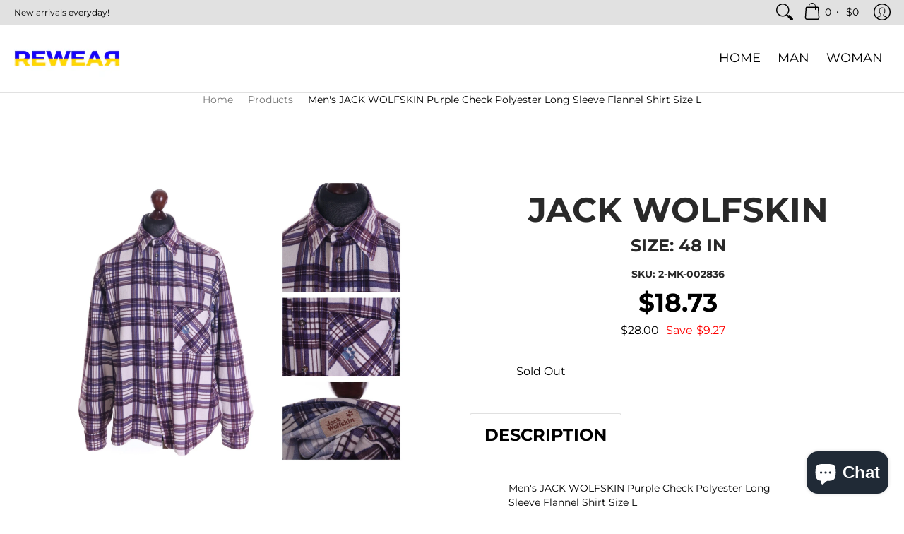

--- FILE ---
content_type: text/css
request_url: https://re-wr.com/cdn/shop/t/35/assets/custop-prod.css?v=19506020150216234561673304418
body_size: 447
content:
.product_template_2 *{box-sizing:border-box}.product__content-wrap{display:flex;flex-wrap:wrap;margin-top:100px}.product__content-wrap>div{width:50%}.product__content-right{padding:25px}.product_swiper{max-width:510px;margin:0 auto;max-height:750px}.product_swiper .swiper-zoom-container{max-height:800px}.product_swiper-thumbWrap{position:relative;padding:30px 70px 0}.product_swiper-thumbWrap .swiper-button-next,.product_swiper-thumbWrap .swiper-button-prev{color:#000}.product_swiper-thumbWrap .swiper-button-next:after,.product_swiper-thumbWrap .swiper-button-prev:after{font-size:21px}.product_swiper-thumbWrap .swiper-button-next,.product_swiper-thumbWrap .swiper-button-prev{width:48px;height:48px;border-radius:50%;outline:none;transition:all .4s ease}.product_swiper-thumbWrap .swiper-button-next:hover,.product_swiper-thumbWrap .swiper-button-prev:hover{background:#1600f8}.product_swiper-thumbWrap .swiper-button-next:hover:after,.product_swiper-thumbWrap .swiper-button-prev:hover:after{color:#fff}.product__header-wrap{min-height:250px;background-size:cover!important;position:relative;display:flex;align-items:center;justify-content:center}.product__header-wrap .breadcrumb_text{position:absolute;top:20px}.product__header-wrap h1{color:#fff;font-size:64px;font-weight:700;text-transform:uppercase}.product__header-wrap .breadcrumbs a,.product__header-wrap .breadcrumbs span{color:#fff;font-size:18px}.product__info{display:flex;flex-wrap:wrap;flex-direction:column;align-items:center}.product__info h1{font-size:48px;text-transform:uppercase}.product__info h4{font-size:24px;text-transform:uppercase}.product_info-price{display:flex;flex-wrap:wrap;align-items:center;justify-content:center;margin-bottom:20px}.product_info-price .product__info-oldPrice{font-size:24px;color:#949494;text-decoration-line:line-through;margin:0 15px}.product_info-price .product__info-newPrice{font-size:36px;color:#000;margin:0 15px;font-weight:700}.product_info-price .product__info-newPrice del{color:#969595}.product__info-newPriceSave{color:red;margin:0 10px}.product__info-newPriceSave span{margin:0 5px}.product__info-addCartButton{display:flex;flex-wrap:wrap;justify-content:space-between;width:100%}.bottompad .add-to-cart{color:#fff;font-size:16px;line-height:24px;background:#000;box-sizing:border-box;padding:15px;max-width:200px}#add-to-cart-product-template2{color:#000;font-size:16px;line-height:24px;background:#fff;box-sizing:border-box;padding:15px 65px;max-width:360px}#add-to-cart-product-template2:hover{background:#00f;color:#fff}.shopify-payment-button button{color:#fff;font-size:16px!important;line-height:24px!important;text-transform:uppercase;box-sizing:border-box!important;border-radius:3px!important;padding:15px 60px!important;max-width:300px}.share__soc{margin-bottom:20px}.share__soc>*{display:inline-block;vertical-align:middle}.share__soc>a{margin-right:10px}.share__soc>b{margin-right:40px}.product__info-description-title{border:1px solid #E0E0E0;max-width:min-content;padding:20px;border-radius:3px 3px 0 0;border-bottom:none;position:relative;top:1px;background:#fff;color:#000;font-weight:700;font-size:24px;text-transform:uppercase}.product__info-description-content{max-height:400px;overflow-y:scroll;padding:15px 54px 47px;border:1px solid #E0E0E0;font-size:14px}@media (min-width: 1500px){.product__info{max-width:550px;margin:0 auto 0 0}.product_swiper .swiper-zoom-container{max-height:900px}.product_swiper{max-width:700px;max-height:900px}}.product__info-description-content table{width:auto!important}.swiper-product-image-zoom{position:absolute;z-index:999;bottom:10px;right:10px;height:20px;width:20px;background:#000;padding:15px;box-sizing:content-box;border-radius:50%;cursor:pointer;margin:0}.swiper-product-image-zoom:hover{background:#00f}.product__header-wrap h1{line-height:100%}h4.product__sku{font-size:14px}#shopify-section-product-recommendations{margin-top:100px}.product__header-wrap h1{text-align:center}.product-details .product-price h6,.product-details .product-title a{font-weight:700}@media only screen and (max-width: 768px){.collection-products .product .product-thumb,.collection-products .product .product-details{width:initial}div.product:nth-child(1)>div:nth-child(1){display:flex;justify-content:center}.product{display:flex!important}.product__content-wrap{flex-direction:column;align-content:center}.product__content-wrap>div{width:100%}.product__info-description-content{padding:17px 48px 17px 13px}.product__info h1{font-size:30px}.product__info-newPrice .money{font-size:25px!important}.product__content-wrap{margin-top:30px}.shopify-payment-button button{max-width:initial}.product__header-wrap h1{font-size:50px}.product__info-description-title{border:none;background:none;padding-left:0}}@media only screen and (max-width: 610px){#add-to-cart-product-template2{max-width:initial}.bottompad,.bottompad-half{width:100%}}
/*# sourceMappingURL=/cdn/shop/t/35/assets/custop-prod.css.map?v=19506020150216234561673304418 */


--- FILE ---
content_type: text/css
request_url: https://re-wr.com/cdn/shop/t/35/assets/custom.css?v=178499989208240409051673304418
body_size: -228
content:
.glider-contain .glider-pagination .glider-button-prev,.glider-contain .glider-pagination .glider-button-next{display:none!important}.twelve .glider-pagination .glider-button-prev,.twelve .glider-pagination .glider-button-next{display:inline-block!important}.boost-pfs-filter-product-item-price.onsale_price s{margin:0 10px}.boost-pfs-filter-product-item-price.onsale_price>s{margin-left:0}.boost-pfs-filter-product-item-price.onsale_price span s{text-decoration:none}.sale.boost-pfs-filter-label{min-width:85px}.boost-pfs-filter-product-item-price .boost-pfs-filter-product-item-sale-price{color:#000!important}.boost-pfs-filter-product-item-price .boost-pfs-filter-product-item-sale-price s{color:red;text-decoration:none}.boost-pfs-filter-product-item-inner .boost-pfs-filter-product-item-title{font-size:1.3rem}.boost-pfs-filter-product-item-inner .boost-pfs-filter-product-item-vendor{font-size:1.1rem}.boost-pfs-filter-product-item-inner .boost-pfs-filter-product-item-price{font-size:1.2rem}.boost-pfs-filter-product-item-price span>.money:first-child{font-weight:700}.index-page .badge{position:absolute;left:0;top:0;z-index:2;margin:0;letter-spacing:0;background:#e02d00;color:#fff;border:0;width:80px;border-radius:50px;padding:0;height:25px}.boost-pfs-filter-product-item-sale-price s{display:block;margin-left:0!important}@media (min-width: 1500px){.index-page .product .product-thumb img{max-width:100%!important;max-height:100%!important}}@media (max-width: 570px){.collection-page .boost-pfs-filter-product-item-price.onsale_price span s{margin:0}.collection-page .boost-pfs-filter-product-item-sale-price{width:100%;display:flex;flex-wrap:wrap;flex-direction:column}}
/*# sourceMappingURL=/cdn/shop/t/35/assets/custom.css.map?v=178499989208240409051673304418 */


--- FILE ---
content_type: image/svg+xml
request_url: https://re-wr.com/cdn/shop/t/35/assets/pin.svg?v=26794315822964588811673304418
body_size: 106
content:
<svg width="31" height="30" viewBox="0 0 31 30" fill="none" xmlns="http://www.w3.org/2000/svg">
<g clip-path="url(#clip0)">
<path d="M23.0518 0H8.8052C4.35029 0 0.859863 3.47516 0.859863 7.91032V22.0906C0.859863 26.5258 4.35029 30 8.8052 30H23.0518C27.5086 30 31 26.5258 31 22.0897V7.91032C31 3.47516 27.5086 0 23.0518 0ZM29.0555 22.0897C29.0555 25.4952 26.4751 28.0635 23.0518 28.0635H8.8052C5.38381 28.0635 2.80439 25.4961 2.80439 22.0897V7.91032C2.80439 4.50387 5.38381 1.93548 8.8052 1.93548H23.0518C26.4751 1.93548 29.0555 4.50387 29.0555 7.91032V22.0897Z" fill="black"/>
<path d="M16.3602 6.13721C11.3384 6.13721 8.80664 9.60559 8.80664 12.4972C8.80664 14.2488 9.495 15.8059 10.9699 16.3875C11.0322 16.4117 11.0934 16.4243 11.1508 16.4243C11.3161 16.4243 11.4493 16.3237 11.4998 16.132C11.5494 15.954 11.6641 15.504 11.7166 15.3143C11.7866 15.0588 11.7604 14.9708 11.565 14.7482C11.1391 14.2643 10.8659 13.6382 10.8659 12.7527C10.8659 10.1785 12.8668 7.87624 16.0714 7.87624C18.9094 7.87624 20.4689 9.54656 20.4689 11.7772C20.4689 14.7124 19.1204 17.1908 17.1185 17.1908C16.0111 17.1908 15.1847 16.3091 15.4501 15.2291C15.7681 13.9391 16.3845 12.5475 16.3845 11.6175C16.3845 10.7833 15.9188 10.0895 14.9582 10.0895C13.8264 10.0895 12.9183 11.2149 12.9183 12.7246C12.9183 13.6846 13.2557 14.3359 13.2557 14.3359C13.2557 14.3359 12.1007 19.0566 11.8975 19.884C11.493 21.5301 11.8362 23.5488 11.8654 23.752C11.8751 23.8246 11.9373 23.8643 12.0015 23.8643C12.0443 23.8643 12.088 23.8469 12.1162 23.8101C12.2212 23.6804 13.5668 22.0788 14.0248 20.4782C14.156 20.0253 14.7686 17.6804 14.7686 17.6804C15.1361 18.3549 16.2095 18.9482 17.3519 18.9482C20.749 18.9482 23.0542 15.9666 23.0542 11.9727C23.0532 8.95043 20.398 6.13721 16.3602 6.13721Z" fill="black"/>
</g>
<defs>
<clipPath id="clip0">
<rect width="30.1402" height="30" fill="white" transform="translate(0.859863)"/>
</clipPath>
</defs>
</svg>


--- FILE ---
content_type: image/svg+xml
request_url: https://re-wr.com/cdn/shop/t/35/assets/twitter.svg?v=158333229591317853101673304418
body_size: -383
content:
<svg width="31" height="30" viewBox="0 0 31 30" fill="none" xmlns="http://www.w3.org/2000/svg">
<path fill-rule="evenodd" clip-rule="evenodd" d="M15.7107 0C24.034 0 30.7808 6.71543 30.7808 15C30.7808 23.2846 24.034 30 15.7107 30C7.38743 30 0.640625 23.2846 0.640625 15C0.640625 6.71543 7.38743 0 15.7107 0ZM22.9567 10.3787C22.4928 10.5879 21.9825 10.7145 21.4815 10.7982C21.9224 10.7244 22.5747 9.67734 22.7007 9.2666C22.7389 9.1916 22.6842 9.16523 22.6194 9.19688C22.0608 9.49512 21.4827 9.71133 20.8675 9.86426C20.7521 9.89297 20.6833 9.75 20.5938 9.67617C18.4104 7.82754 15.1615 9.68145 15.5859 12.5455C15.5953 12.6158 15.5889 12.6252 15.5253 12.6158C13.1194 12.259 11.1243 11.4023 9.50549 9.56543C9.43485 9.48574 9.39658 9.48574 9.33948 9.57187C8.48708 10.8434 9.10225 12.6111 10.2296 13.4859C10.1819 13.4953 9.59261 13.432 9.0681 13.1619C8.99746 13.1174 8.96214 13.1432 8.95625 13.2223C8.88503 14.4668 10.0241 15.9211 11.2639 16.1326C11.0313 16.183 10.7917 16.2199 10.1242 16.1678C10.0412 16.152 10.0094 16.193 10.0412 16.2727C10.5427 17.6326 11.6247 18.0375 12.4353 18.2678C12.5436 18.2865 12.6525 18.2865 12.7615 18.3123C12.1692 19.1883 9.6091 19.6066 8.62424 19.51C8.55596 19.5 8.29929 19.4643 8.46471 19.599C14.3138 23.4375 21.5986 19.3295 21.5986 12.0281C21.5986 11.9338 21.7105 11.8822 21.777 11.8324C22.0814 11.6045 23.0115 10.7695 23.0115 10.3787C23.0115 10.34 23.0162 10.3523 22.9567 10.3787Z" fill="black"/>
</svg>


--- FILE ---
content_type: text/javascript
request_url: https://re-wr.com/cdn/shop/t/35/compiled_assets/scripts.js?2464
body_size: -294
content:
(function(){var __sections__={};(function(){for(var i=0,s=document.getElementById("sections-script").getAttribute("data-sections").split(",");i<s.length;i++)__sections__[s[i]]=!0})(),function(){if(__sections__["product-template2"])try{var swiper2=new Swiper(".product_swiper-thumb",{spaceBetween:10,slidesPerView:"5",freeMode:!0,watchSlidesProgress:!0,navigation:{nextEl:".product_swiper-thumbWrap .swiper-button-next",prevEl:".product_swiper-thumbWrap .swiper-button-prev"}}),swiper=new Swiper(".product_swiper",{zoom:{maxRatio:5},spaceBetween:24,thumbs:{swiper:swiper2}});let zoom=!1;document.querySelector(".swiper-product-image-zoom").addEventListener("click",function(){zoom?swiper.zoom.in():swiper.zoom.out(),zoom=!zoom}),window.addEventListener("load",function(){setTimeout(function(){window.matchMedia("(max-width: 768px)").matches&&(Glider(document.querySelector(".glider")).setOption({slidesToShow:1}),Glider(document.querySelector(".glider")).refresh())},300)})}catch(e){console.error(e)}}()})();
//# sourceMappingURL=/cdn/shop/t/35/compiled_assets/scripts.js.map?2464=
